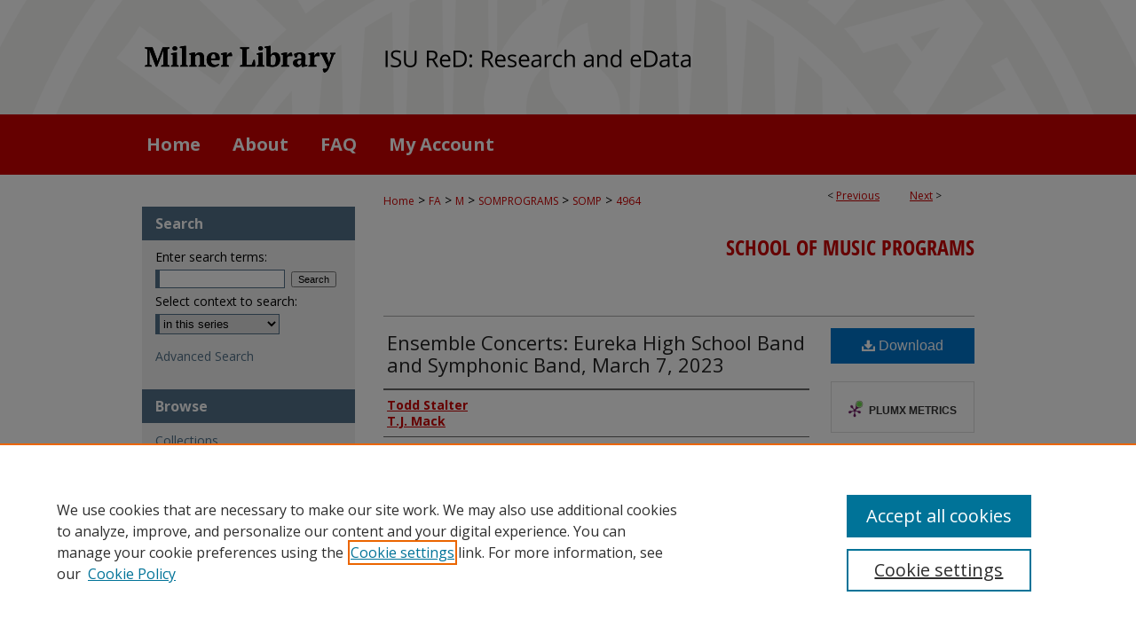

--- FILE ---
content_type: text/css;charset=utf-8
request_url: https://use.typekit.net/tbp7ore.css
body_size: 1931
content:
/*
 * The Typekit service used to deliver this font or fonts for use on websites
 * is provided by Adobe and is subject to these Terms of Use
 * http://www.adobe.com/products/eulas/tou_typekit. For font license
 * information, see the list below.
 *
 * bebas-neue-pro:
 *   - http://typekit.com/eulas/00000000000000007735c8b3
 *   - http://typekit.com/eulas/00000000000000007735c8b6
 *   - http://typekit.com/eulas/00000000000000007735c8b9
 *   - http://typekit.com/eulas/00000000000000007735c8bc
 * bebas-neue-pro-expanded:
 *   - http://typekit.com/eulas/00000000000000007735c8b5
 *   - http://typekit.com/eulas/00000000000000007735c8b8
 *   - http://typekit.com/eulas/00000000000000007735c8c0
 *   - http://typekit.com/eulas/00000000000000007735c8c2
 * bebas-neue-pro-semiexpanded:
 *   - http://typekit.com/eulas/00000000000000007735c8b4
 *   - http://typekit.com/eulas/00000000000000007735c8b7
 *   - http://typekit.com/eulas/00000000000000007735c8bf
 *   - http://typekit.com/eulas/00000000000000007735c8c1
 * century-gothic:
 *   - http://typekit.com/eulas/00000000000000007735ba11
 *   - http://typekit.com/eulas/00000000000000007735ba15
 *   - http://typekit.com/eulas/00000000000000007735ba19
 *   - http://typekit.com/eulas/00000000000000007735ba1f
 * droid-serif:
 *   - http://typekit.com/eulas/000000000000000077359517
 *   - http://typekit.com/eulas/000000000000000077359516
 *   - http://typekit.com/eulas/00000000000000007735951c
 *   - http://typekit.com/eulas/00000000000000007735951e
 * museo-sans:
 *   - http://typekit.com/eulas/00000000000000007735da11
 *   - http://typekit.com/eulas/00000000000000007735da14
 *   - http://typekit.com/eulas/00000000000000007735da1d
 *   - http://typekit.com/eulas/00000000000000007735da1e
 * museo-sans-condensed:
 *   - http://typekit.com/eulas/00000000000000007735d9f8
 *   - http://typekit.com/eulas/00000000000000007735da0c
 *   - http://typekit.com/eulas/00000000000000007735da10
 *   - http://typekit.com/eulas/00000000000000007735da13
 * museo-sans-display:
 *   - http://typekit.com/eulas/000000000000000077359978
 *   - http://typekit.com/eulas/000000000000000077359966
 * museo-sans-rounded:
 *   - http://typekit.com/eulas/0000000000000000775873d4
 *   - http://typekit.com/eulas/00000000000000007735994a
 *   - http://typekit.com/eulas/000000000000000077359977
 *   - http://typekit.com/eulas/000000000000000077359984
 * open-sans-condensed:
 *   - http://typekit.com/eulas/00000000000000007735a05d
 *
 * © 2009-2026 Adobe Systems Incorporated. All Rights Reserved.
 */
/*{"last_published":"2025-10-27 17:49:57 UTC"}*/

@import url("https://p.typekit.net/p.css?s=1&k=tbp7ore&ht=tk&f=49.50.51.52.2005.2006.2009.2010.9938.9939.39002.39004.16382.17398.17399.17400.17401.22618.22619.39200.39201.39202.39203.44426.44427.44428.44429.45065.45066.45069.45070.45079.45080.45083.45084&a=263531134&app=typekit&e=css");

@font-face {
font-family:"droid-serif";
src:url("https://use.typekit.net/af/6c80da/000000000000000077359517/31/l?primer=7cdcb44be4a7db8877ffa5c0007b8dd865b3bbc383831fe2ea177f62257a9191&fvd=n4&v=3") format("woff2"),url("https://use.typekit.net/af/6c80da/000000000000000077359517/31/d?primer=7cdcb44be4a7db8877ffa5c0007b8dd865b3bbc383831fe2ea177f62257a9191&fvd=n4&v=3") format("woff"),url("https://use.typekit.net/af/6c80da/000000000000000077359517/31/a?primer=7cdcb44be4a7db8877ffa5c0007b8dd865b3bbc383831fe2ea177f62257a9191&fvd=n4&v=3") format("opentype");
font-display:auto;font-style:normal;font-weight:400;font-stretch:normal;
}

@font-face {
font-family:"droid-serif";
src:url("https://use.typekit.net/af/bf0fa8/000000000000000077359516/31/l?primer=7cdcb44be4a7db8877ffa5c0007b8dd865b3bbc383831fe2ea177f62257a9191&fvd=n7&v=3") format("woff2"),url("https://use.typekit.net/af/bf0fa8/000000000000000077359516/31/d?primer=7cdcb44be4a7db8877ffa5c0007b8dd865b3bbc383831fe2ea177f62257a9191&fvd=n7&v=3") format("woff"),url("https://use.typekit.net/af/bf0fa8/000000000000000077359516/31/a?primer=7cdcb44be4a7db8877ffa5c0007b8dd865b3bbc383831fe2ea177f62257a9191&fvd=n7&v=3") format("opentype");
font-display:auto;font-style:normal;font-weight:700;font-stretch:normal;
}

@font-face {
font-family:"droid-serif";
src:url("https://use.typekit.net/af/3a5bcf/00000000000000007735951c/31/l?primer=7cdcb44be4a7db8877ffa5c0007b8dd865b3bbc383831fe2ea177f62257a9191&fvd=i4&v=3") format("woff2"),url("https://use.typekit.net/af/3a5bcf/00000000000000007735951c/31/d?primer=7cdcb44be4a7db8877ffa5c0007b8dd865b3bbc383831fe2ea177f62257a9191&fvd=i4&v=3") format("woff"),url("https://use.typekit.net/af/3a5bcf/00000000000000007735951c/31/a?primer=7cdcb44be4a7db8877ffa5c0007b8dd865b3bbc383831fe2ea177f62257a9191&fvd=i4&v=3") format("opentype");
font-display:auto;font-style:italic;font-weight:400;font-stretch:normal;
}

@font-face {
font-family:"droid-serif";
src:url("https://use.typekit.net/af/431840/00000000000000007735951e/31/l?primer=7cdcb44be4a7db8877ffa5c0007b8dd865b3bbc383831fe2ea177f62257a9191&fvd=i7&v=3") format("woff2"),url("https://use.typekit.net/af/431840/00000000000000007735951e/31/d?primer=7cdcb44be4a7db8877ffa5c0007b8dd865b3bbc383831fe2ea177f62257a9191&fvd=i7&v=3") format("woff"),url("https://use.typekit.net/af/431840/00000000000000007735951e/31/a?primer=7cdcb44be4a7db8877ffa5c0007b8dd865b3bbc383831fe2ea177f62257a9191&fvd=i7&v=3") format("opentype");
font-display:auto;font-style:italic;font-weight:700;font-stretch:normal;
}

@font-face {
font-family:"museo-sans";
src:url("https://use.typekit.net/af/036a04/00000000000000007735da11/31/l?primer=7cdcb44be4a7db8877ffa5c0007b8dd865b3bbc383831fe2ea177f62257a9191&fvd=n3&v=3") format("woff2"),url("https://use.typekit.net/af/036a04/00000000000000007735da11/31/d?primer=7cdcb44be4a7db8877ffa5c0007b8dd865b3bbc383831fe2ea177f62257a9191&fvd=n3&v=3") format("woff"),url("https://use.typekit.net/af/036a04/00000000000000007735da11/31/a?primer=7cdcb44be4a7db8877ffa5c0007b8dd865b3bbc383831fe2ea177f62257a9191&fvd=n3&v=3") format("opentype");
font-display:auto;font-style:normal;font-weight:300;font-stretch:normal;
}

@font-face {
font-family:"museo-sans";
src:url("https://use.typekit.net/af/dd4263/00000000000000007735da14/31/l?primer=7cdcb44be4a7db8877ffa5c0007b8dd865b3bbc383831fe2ea177f62257a9191&fvd=i3&v=3") format("woff2"),url("https://use.typekit.net/af/dd4263/00000000000000007735da14/31/d?primer=7cdcb44be4a7db8877ffa5c0007b8dd865b3bbc383831fe2ea177f62257a9191&fvd=i3&v=3") format("woff"),url("https://use.typekit.net/af/dd4263/00000000000000007735da14/31/a?primer=7cdcb44be4a7db8877ffa5c0007b8dd865b3bbc383831fe2ea177f62257a9191&fvd=i3&v=3") format("opentype");
font-display:auto;font-style:italic;font-weight:300;font-stretch:normal;
}

@font-face {
font-family:"museo-sans";
src:url("https://use.typekit.net/af/69a3e8/00000000000000007735da1d/31/l?primer=7cdcb44be4a7db8877ffa5c0007b8dd865b3bbc383831fe2ea177f62257a9191&fvd=n7&v=3") format("woff2"),url("https://use.typekit.net/af/69a3e8/00000000000000007735da1d/31/d?primer=7cdcb44be4a7db8877ffa5c0007b8dd865b3bbc383831fe2ea177f62257a9191&fvd=n7&v=3") format("woff"),url("https://use.typekit.net/af/69a3e8/00000000000000007735da1d/31/a?primer=7cdcb44be4a7db8877ffa5c0007b8dd865b3bbc383831fe2ea177f62257a9191&fvd=n7&v=3") format("opentype");
font-display:auto;font-style:normal;font-weight:700;font-stretch:normal;
}

@font-face {
font-family:"museo-sans";
src:url("https://use.typekit.net/af/5cbd27/00000000000000007735da1e/31/l?primer=7cdcb44be4a7db8877ffa5c0007b8dd865b3bbc383831fe2ea177f62257a9191&fvd=i7&v=3") format("woff2"),url("https://use.typekit.net/af/5cbd27/00000000000000007735da1e/31/d?primer=7cdcb44be4a7db8877ffa5c0007b8dd865b3bbc383831fe2ea177f62257a9191&fvd=i7&v=3") format("woff"),url("https://use.typekit.net/af/5cbd27/00000000000000007735da1e/31/a?primer=7cdcb44be4a7db8877ffa5c0007b8dd865b3bbc383831fe2ea177f62257a9191&fvd=i7&v=3") format("opentype");
font-display:auto;font-style:italic;font-weight:700;font-stretch:normal;
}

@font-face {
font-family:"museo-sans-rounded";
src:url("https://use.typekit.net/af/308cda/0000000000000000775873d4/31/l?primer=7cdcb44be4a7db8877ffa5c0007b8dd865b3bbc383831fe2ea177f62257a9191&fvd=n3&v=3") format("woff2"),url("https://use.typekit.net/af/308cda/0000000000000000775873d4/31/d?primer=7cdcb44be4a7db8877ffa5c0007b8dd865b3bbc383831fe2ea177f62257a9191&fvd=n3&v=3") format("woff"),url("https://use.typekit.net/af/308cda/0000000000000000775873d4/31/a?primer=7cdcb44be4a7db8877ffa5c0007b8dd865b3bbc383831fe2ea177f62257a9191&fvd=n3&v=3") format("opentype");
font-display:auto;font-style:normal;font-weight:300;font-stretch:normal;
}

@font-face {
font-family:"museo-sans-rounded";
src:url("https://use.typekit.net/af/2a9692/00000000000000007735994a/31/l?primer=7cdcb44be4a7db8877ffa5c0007b8dd865b3bbc383831fe2ea177f62257a9191&fvd=n7&v=3") format("woff2"),url("https://use.typekit.net/af/2a9692/00000000000000007735994a/31/d?primer=7cdcb44be4a7db8877ffa5c0007b8dd865b3bbc383831fe2ea177f62257a9191&fvd=n7&v=3") format("woff"),url("https://use.typekit.net/af/2a9692/00000000000000007735994a/31/a?primer=7cdcb44be4a7db8877ffa5c0007b8dd865b3bbc383831fe2ea177f62257a9191&fvd=n7&v=3") format("opentype");
font-display:auto;font-style:normal;font-weight:700;font-stretch:normal;
}

@font-face {
font-family:"museo-sans-rounded";
src:url("https://use.typekit.net/af/5fb84a/000000000000000077359977/31/l?primer=7cdcb44be4a7db8877ffa5c0007b8dd865b3bbc383831fe2ea177f62257a9191&fvd=i3&v=3") format("woff2"),url("https://use.typekit.net/af/5fb84a/000000000000000077359977/31/d?primer=7cdcb44be4a7db8877ffa5c0007b8dd865b3bbc383831fe2ea177f62257a9191&fvd=i3&v=3") format("woff"),url("https://use.typekit.net/af/5fb84a/000000000000000077359977/31/a?primer=7cdcb44be4a7db8877ffa5c0007b8dd865b3bbc383831fe2ea177f62257a9191&fvd=i3&v=3") format("opentype");
font-display:auto;font-style:italic;font-weight:300;font-stretch:normal;
}

@font-face {
font-family:"museo-sans-rounded";
src:url("https://use.typekit.net/af/ad800e/000000000000000077359984/31/l?primer=7cdcb44be4a7db8877ffa5c0007b8dd865b3bbc383831fe2ea177f62257a9191&fvd=i7&v=3") format("woff2"),url("https://use.typekit.net/af/ad800e/000000000000000077359984/31/d?primer=7cdcb44be4a7db8877ffa5c0007b8dd865b3bbc383831fe2ea177f62257a9191&fvd=i7&v=3") format("woff"),url("https://use.typekit.net/af/ad800e/000000000000000077359984/31/a?primer=7cdcb44be4a7db8877ffa5c0007b8dd865b3bbc383831fe2ea177f62257a9191&fvd=i7&v=3") format("opentype");
font-display:auto;font-style:italic;font-weight:700;font-stretch:normal;
}

@font-face {
font-family:"open-sans-condensed";
src:url("https://use.typekit.net/af/c074ac/00000000000000007735a05d/31/l?primer=7cdcb44be4a7db8877ffa5c0007b8dd865b3bbc383831fe2ea177f62257a9191&fvd=n7&v=3") format("woff2"),url("https://use.typekit.net/af/c074ac/00000000000000007735a05d/31/d?primer=7cdcb44be4a7db8877ffa5c0007b8dd865b3bbc383831fe2ea177f62257a9191&fvd=n7&v=3") format("woff"),url("https://use.typekit.net/af/c074ac/00000000000000007735a05d/31/a?primer=7cdcb44be4a7db8877ffa5c0007b8dd865b3bbc383831fe2ea177f62257a9191&fvd=n7&v=3") format("opentype");
font-display:auto;font-style:normal;font-weight:700;font-stretch:normal;
}

@font-face {
font-family:"museo-sans-condensed";
src:url("https://use.typekit.net/af/68608c/00000000000000007735d9f8/31/l?primer=7cdcb44be4a7db8877ffa5c0007b8dd865b3bbc383831fe2ea177f62257a9191&fvd=n3&v=3") format("woff2"),url("https://use.typekit.net/af/68608c/00000000000000007735d9f8/31/d?primer=7cdcb44be4a7db8877ffa5c0007b8dd865b3bbc383831fe2ea177f62257a9191&fvd=n3&v=3") format("woff"),url("https://use.typekit.net/af/68608c/00000000000000007735d9f8/31/a?primer=7cdcb44be4a7db8877ffa5c0007b8dd865b3bbc383831fe2ea177f62257a9191&fvd=n3&v=3") format("opentype");
font-display:auto;font-style:normal;font-weight:300;font-stretch:normal;
}

@font-face {
font-family:"museo-sans-condensed";
src:url("https://use.typekit.net/af/247039/00000000000000007735da0c/31/l?primer=7cdcb44be4a7db8877ffa5c0007b8dd865b3bbc383831fe2ea177f62257a9191&fvd=i3&v=3") format("woff2"),url("https://use.typekit.net/af/247039/00000000000000007735da0c/31/d?primer=7cdcb44be4a7db8877ffa5c0007b8dd865b3bbc383831fe2ea177f62257a9191&fvd=i3&v=3") format("woff"),url("https://use.typekit.net/af/247039/00000000000000007735da0c/31/a?primer=7cdcb44be4a7db8877ffa5c0007b8dd865b3bbc383831fe2ea177f62257a9191&fvd=i3&v=3") format("opentype");
font-display:auto;font-style:italic;font-weight:300;font-stretch:normal;
}

@font-face {
font-family:"museo-sans-condensed";
src:url("https://use.typekit.net/af/54491d/00000000000000007735da10/31/l?primer=7cdcb44be4a7db8877ffa5c0007b8dd865b3bbc383831fe2ea177f62257a9191&fvd=n7&v=3") format("woff2"),url("https://use.typekit.net/af/54491d/00000000000000007735da10/31/d?primer=7cdcb44be4a7db8877ffa5c0007b8dd865b3bbc383831fe2ea177f62257a9191&fvd=n7&v=3") format("woff"),url("https://use.typekit.net/af/54491d/00000000000000007735da10/31/a?primer=7cdcb44be4a7db8877ffa5c0007b8dd865b3bbc383831fe2ea177f62257a9191&fvd=n7&v=3") format("opentype");
font-display:auto;font-style:normal;font-weight:700;font-stretch:normal;
}

@font-face {
font-family:"museo-sans-condensed";
src:url("https://use.typekit.net/af/19c8ff/00000000000000007735da13/31/l?primer=7cdcb44be4a7db8877ffa5c0007b8dd865b3bbc383831fe2ea177f62257a9191&fvd=i7&v=3") format("woff2"),url("https://use.typekit.net/af/19c8ff/00000000000000007735da13/31/d?primer=7cdcb44be4a7db8877ffa5c0007b8dd865b3bbc383831fe2ea177f62257a9191&fvd=i7&v=3") format("woff"),url("https://use.typekit.net/af/19c8ff/00000000000000007735da13/31/a?primer=7cdcb44be4a7db8877ffa5c0007b8dd865b3bbc383831fe2ea177f62257a9191&fvd=i7&v=3") format("opentype");
font-display:auto;font-style:italic;font-weight:700;font-stretch:normal;
}

@font-face {
font-family:"museo-sans-display";
src:url("https://use.typekit.net/af/e78478/000000000000000077359978/31/l?primer=7cdcb44be4a7db8877ffa5c0007b8dd865b3bbc383831fe2ea177f62257a9191&fvd=n4&v=3") format("woff2"),url("https://use.typekit.net/af/e78478/000000000000000077359978/31/d?primer=7cdcb44be4a7db8877ffa5c0007b8dd865b3bbc383831fe2ea177f62257a9191&fvd=n4&v=3") format("woff"),url("https://use.typekit.net/af/e78478/000000000000000077359978/31/a?primer=7cdcb44be4a7db8877ffa5c0007b8dd865b3bbc383831fe2ea177f62257a9191&fvd=n4&v=3") format("opentype");
font-display:auto;font-style:normal;font-weight:400;font-stretch:normal;
}

@font-face {
font-family:"museo-sans-display";
src:url("https://use.typekit.net/af/108288/000000000000000077359966/31/l?primer=7cdcb44be4a7db8877ffa5c0007b8dd865b3bbc383831fe2ea177f62257a9191&fvd=n8&v=3") format("woff2"),url("https://use.typekit.net/af/108288/000000000000000077359966/31/d?primer=7cdcb44be4a7db8877ffa5c0007b8dd865b3bbc383831fe2ea177f62257a9191&fvd=n8&v=3") format("woff"),url("https://use.typekit.net/af/108288/000000000000000077359966/31/a?primer=7cdcb44be4a7db8877ffa5c0007b8dd865b3bbc383831fe2ea177f62257a9191&fvd=n8&v=3") format("opentype");
font-display:auto;font-style:normal;font-weight:800;font-stretch:normal;
}

@font-face {
font-family:"century-gothic";
src:url("https://use.typekit.net/af/527d24/00000000000000007735ba11/31/l?primer=7cdcb44be4a7db8877ffa5c0007b8dd865b3bbc383831fe2ea177f62257a9191&fvd=n7&v=3") format("woff2"),url("https://use.typekit.net/af/527d24/00000000000000007735ba11/31/d?primer=7cdcb44be4a7db8877ffa5c0007b8dd865b3bbc383831fe2ea177f62257a9191&fvd=n7&v=3") format("woff"),url("https://use.typekit.net/af/527d24/00000000000000007735ba11/31/a?primer=7cdcb44be4a7db8877ffa5c0007b8dd865b3bbc383831fe2ea177f62257a9191&fvd=n7&v=3") format("opentype");
font-display:auto;font-style:normal;font-weight:700;font-stretch:normal;
}

@font-face {
font-family:"century-gothic";
src:url("https://use.typekit.net/af/1a0ea7/00000000000000007735ba15/31/l?subset_id=2&fvd=i7&v=3") format("woff2"),url("https://use.typekit.net/af/1a0ea7/00000000000000007735ba15/31/d?subset_id=2&fvd=i7&v=3") format("woff"),url("https://use.typekit.net/af/1a0ea7/00000000000000007735ba15/31/a?subset_id=2&fvd=i7&v=3") format("opentype");
font-display:auto;font-style:italic;font-weight:700;font-stretch:normal;
}

@font-face {
font-family:"century-gothic";
src:url("https://use.typekit.net/af/89b555/00000000000000007735ba19/31/l?subset_id=2&fvd=i4&v=3") format("woff2"),url("https://use.typekit.net/af/89b555/00000000000000007735ba19/31/d?subset_id=2&fvd=i4&v=3") format("woff"),url("https://use.typekit.net/af/89b555/00000000000000007735ba19/31/a?subset_id=2&fvd=i4&v=3") format("opentype");
font-display:auto;font-style:italic;font-weight:400;font-stretch:normal;
}

@font-face {
font-family:"century-gothic";
src:url("https://use.typekit.net/af/8c32da/00000000000000007735ba1f/31/l?subset_id=2&fvd=n4&v=3") format("woff2"),url("https://use.typekit.net/af/8c32da/00000000000000007735ba1f/31/d?subset_id=2&fvd=n4&v=3") format("woff"),url("https://use.typekit.net/af/8c32da/00000000000000007735ba1f/31/a?subset_id=2&fvd=n4&v=3") format("opentype");
font-display:auto;font-style:normal;font-weight:400;font-stretch:normal;
}

@font-face {
font-family:"bebas-neue-pro";
src:url("https://use.typekit.net/af/8efce3/00000000000000007735c8b3/31/l?primer=7cdcb44be4a7db8877ffa5c0007b8dd865b3bbc383831fe2ea177f62257a9191&fvd=i4&v=3") format("woff2"),url("https://use.typekit.net/af/8efce3/00000000000000007735c8b3/31/d?primer=7cdcb44be4a7db8877ffa5c0007b8dd865b3bbc383831fe2ea177f62257a9191&fvd=i4&v=3") format("woff"),url("https://use.typekit.net/af/8efce3/00000000000000007735c8b3/31/a?primer=7cdcb44be4a7db8877ffa5c0007b8dd865b3bbc383831fe2ea177f62257a9191&fvd=i4&v=3") format("opentype");
font-display:auto;font-style:italic;font-weight:400;font-stretch:normal;
}

@font-face {
font-family:"bebas-neue-pro";
src:url("https://use.typekit.net/af/419abb/00000000000000007735c8b6/31/l?primer=7cdcb44be4a7db8877ffa5c0007b8dd865b3bbc383831fe2ea177f62257a9191&fvd=n4&v=3") format("woff2"),url("https://use.typekit.net/af/419abb/00000000000000007735c8b6/31/d?primer=7cdcb44be4a7db8877ffa5c0007b8dd865b3bbc383831fe2ea177f62257a9191&fvd=n4&v=3") format("woff"),url("https://use.typekit.net/af/419abb/00000000000000007735c8b6/31/a?primer=7cdcb44be4a7db8877ffa5c0007b8dd865b3bbc383831fe2ea177f62257a9191&fvd=n4&v=3") format("opentype");
font-display:auto;font-style:normal;font-weight:400;font-stretch:normal;
}

@font-face {
font-family:"bebas-neue-pro";
src:url("https://use.typekit.net/af/5c1c2e/00000000000000007735c8b9/31/l?primer=7cdcb44be4a7db8877ffa5c0007b8dd865b3bbc383831fe2ea177f62257a9191&fvd=n6&v=3") format("woff2"),url("https://use.typekit.net/af/5c1c2e/00000000000000007735c8b9/31/d?primer=7cdcb44be4a7db8877ffa5c0007b8dd865b3bbc383831fe2ea177f62257a9191&fvd=n6&v=3") format("woff"),url("https://use.typekit.net/af/5c1c2e/00000000000000007735c8b9/31/a?primer=7cdcb44be4a7db8877ffa5c0007b8dd865b3bbc383831fe2ea177f62257a9191&fvd=n6&v=3") format("opentype");
font-display:auto;font-style:normal;font-weight:600;font-stretch:normal;
}

@font-face {
font-family:"bebas-neue-pro";
src:url("https://use.typekit.net/af/cd2222/00000000000000007735c8bc/31/l?primer=7cdcb44be4a7db8877ffa5c0007b8dd865b3bbc383831fe2ea177f62257a9191&fvd=i6&v=3") format("woff2"),url("https://use.typekit.net/af/cd2222/00000000000000007735c8bc/31/d?primer=7cdcb44be4a7db8877ffa5c0007b8dd865b3bbc383831fe2ea177f62257a9191&fvd=i6&v=3") format("woff"),url("https://use.typekit.net/af/cd2222/00000000000000007735c8bc/31/a?primer=7cdcb44be4a7db8877ffa5c0007b8dd865b3bbc383831fe2ea177f62257a9191&fvd=i6&v=3") format("opentype");
font-display:auto;font-style:italic;font-weight:600;font-stretch:normal;
}

@font-face {
font-family:"bebas-neue-pro-semiexpanded";
src:url("https://use.typekit.net/af/0c98b4/00000000000000007735c8b4/31/l?primer=7cdcb44be4a7db8877ffa5c0007b8dd865b3bbc383831fe2ea177f62257a9191&fvd=i4&v=3") format("woff2"),url("https://use.typekit.net/af/0c98b4/00000000000000007735c8b4/31/d?primer=7cdcb44be4a7db8877ffa5c0007b8dd865b3bbc383831fe2ea177f62257a9191&fvd=i4&v=3") format("woff"),url("https://use.typekit.net/af/0c98b4/00000000000000007735c8b4/31/a?primer=7cdcb44be4a7db8877ffa5c0007b8dd865b3bbc383831fe2ea177f62257a9191&fvd=i4&v=3") format("opentype");
font-display:auto;font-style:italic;font-weight:400;font-stretch:normal;
}

@font-face {
font-family:"bebas-neue-pro-semiexpanded";
src:url("https://use.typekit.net/af/8f264a/00000000000000007735c8b7/31/l?primer=7cdcb44be4a7db8877ffa5c0007b8dd865b3bbc383831fe2ea177f62257a9191&fvd=n4&v=3") format("woff2"),url("https://use.typekit.net/af/8f264a/00000000000000007735c8b7/31/d?primer=7cdcb44be4a7db8877ffa5c0007b8dd865b3bbc383831fe2ea177f62257a9191&fvd=n4&v=3") format("woff"),url("https://use.typekit.net/af/8f264a/00000000000000007735c8b7/31/a?primer=7cdcb44be4a7db8877ffa5c0007b8dd865b3bbc383831fe2ea177f62257a9191&fvd=n4&v=3") format("opentype");
font-display:auto;font-style:normal;font-weight:400;font-stretch:normal;
}

@font-face {
font-family:"bebas-neue-pro-semiexpanded";
src:url("https://use.typekit.net/af/2e8ea2/00000000000000007735c8bf/31/l?primer=7cdcb44be4a7db8877ffa5c0007b8dd865b3bbc383831fe2ea177f62257a9191&fvd=n7&v=3") format("woff2"),url("https://use.typekit.net/af/2e8ea2/00000000000000007735c8bf/31/d?primer=7cdcb44be4a7db8877ffa5c0007b8dd865b3bbc383831fe2ea177f62257a9191&fvd=n7&v=3") format("woff"),url("https://use.typekit.net/af/2e8ea2/00000000000000007735c8bf/31/a?primer=7cdcb44be4a7db8877ffa5c0007b8dd865b3bbc383831fe2ea177f62257a9191&fvd=n7&v=3") format("opentype");
font-display:auto;font-style:normal;font-weight:700;font-stretch:normal;
}

@font-face {
font-family:"bebas-neue-pro-semiexpanded";
src:url("https://use.typekit.net/af/20ca3f/00000000000000007735c8c1/31/l?primer=7cdcb44be4a7db8877ffa5c0007b8dd865b3bbc383831fe2ea177f62257a9191&fvd=i7&v=3") format("woff2"),url("https://use.typekit.net/af/20ca3f/00000000000000007735c8c1/31/d?primer=7cdcb44be4a7db8877ffa5c0007b8dd865b3bbc383831fe2ea177f62257a9191&fvd=i7&v=3") format("woff"),url("https://use.typekit.net/af/20ca3f/00000000000000007735c8c1/31/a?primer=7cdcb44be4a7db8877ffa5c0007b8dd865b3bbc383831fe2ea177f62257a9191&fvd=i7&v=3") format("opentype");
font-display:auto;font-style:italic;font-weight:700;font-stretch:normal;
}

@font-face {
font-family:"bebas-neue-pro-expanded";
src:url("https://use.typekit.net/af/3facc5/00000000000000007735c8b5/31/l?primer=7cdcb44be4a7db8877ffa5c0007b8dd865b3bbc383831fe2ea177f62257a9191&fvd=i4&v=3") format("woff2"),url("https://use.typekit.net/af/3facc5/00000000000000007735c8b5/31/d?primer=7cdcb44be4a7db8877ffa5c0007b8dd865b3bbc383831fe2ea177f62257a9191&fvd=i4&v=3") format("woff"),url("https://use.typekit.net/af/3facc5/00000000000000007735c8b5/31/a?primer=7cdcb44be4a7db8877ffa5c0007b8dd865b3bbc383831fe2ea177f62257a9191&fvd=i4&v=3") format("opentype");
font-display:auto;font-style:italic;font-weight:400;font-stretch:normal;
}

@font-face {
font-family:"bebas-neue-pro-expanded";
src:url("https://use.typekit.net/af/225e4e/00000000000000007735c8b8/31/l?primer=7cdcb44be4a7db8877ffa5c0007b8dd865b3bbc383831fe2ea177f62257a9191&fvd=n4&v=3") format("woff2"),url("https://use.typekit.net/af/225e4e/00000000000000007735c8b8/31/d?primer=7cdcb44be4a7db8877ffa5c0007b8dd865b3bbc383831fe2ea177f62257a9191&fvd=n4&v=3") format("woff"),url("https://use.typekit.net/af/225e4e/00000000000000007735c8b8/31/a?primer=7cdcb44be4a7db8877ffa5c0007b8dd865b3bbc383831fe2ea177f62257a9191&fvd=n4&v=3") format("opentype");
font-display:auto;font-style:normal;font-weight:400;font-stretch:normal;
}

@font-face {
font-family:"bebas-neue-pro-expanded";
src:url("https://use.typekit.net/af/ea0375/00000000000000007735c8c0/31/l?primer=7cdcb44be4a7db8877ffa5c0007b8dd865b3bbc383831fe2ea177f62257a9191&fvd=n7&v=3") format("woff2"),url("https://use.typekit.net/af/ea0375/00000000000000007735c8c0/31/d?primer=7cdcb44be4a7db8877ffa5c0007b8dd865b3bbc383831fe2ea177f62257a9191&fvd=n7&v=3") format("woff"),url("https://use.typekit.net/af/ea0375/00000000000000007735c8c0/31/a?primer=7cdcb44be4a7db8877ffa5c0007b8dd865b3bbc383831fe2ea177f62257a9191&fvd=n7&v=3") format("opentype");
font-display:auto;font-style:normal;font-weight:700;font-stretch:normal;
}

@font-face {
font-family:"bebas-neue-pro-expanded";
src:url("https://use.typekit.net/af/a3fb08/00000000000000007735c8c2/31/l?primer=7cdcb44be4a7db8877ffa5c0007b8dd865b3bbc383831fe2ea177f62257a9191&fvd=i7&v=3") format("woff2"),url("https://use.typekit.net/af/a3fb08/00000000000000007735c8c2/31/d?primer=7cdcb44be4a7db8877ffa5c0007b8dd865b3bbc383831fe2ea177f62257a9191&fvd=i7&v=3") format("woff"),url("https://use.typekit.net/af/a3fb08/00000000000000007735c8c2/31/a?primer=7cdcb44be4a7db8877ffa5c0007b8dd865b3bbc383831fe2ea177f62257a9191&fvd=i7&v=3") format("opentype");
font-display:auto;font-style:italic;font-weight:700;font-stretch:normal;
}

.tk-droid-serif { font-family: "droid-serif",serif; }
.tk-museo-sans { font-family: "museo-sans",sans-serif; }
.tk-museo-sans-rounded { font-family: "museo-sans-rounded",sans-serif; }
.tk-open-sans-condensed { font-family: "open-sans-condensed",sans-serif; }
.tk-museo-sans-condensed { font-family: "museo-sans-condensed",sans-serif; }
.tk-museo-sans-display { font-family: "museo-sans-display",sans-serif; }
.tk-century-gothic { font-family: "century-gothic",sans-serif; }
.tk-bebas-neue-pro { font-family: "bebas-neue-pro",sans-serif; }
.tk-bebas-neue-pro-semiexpanded { font-family: "bebas-neue-pro-semiexpanded",sans-serif; }
.tk-bebas-neue-pro-expanded { font-family: "bebas-neue-pro-expanded",sans-serif; }
